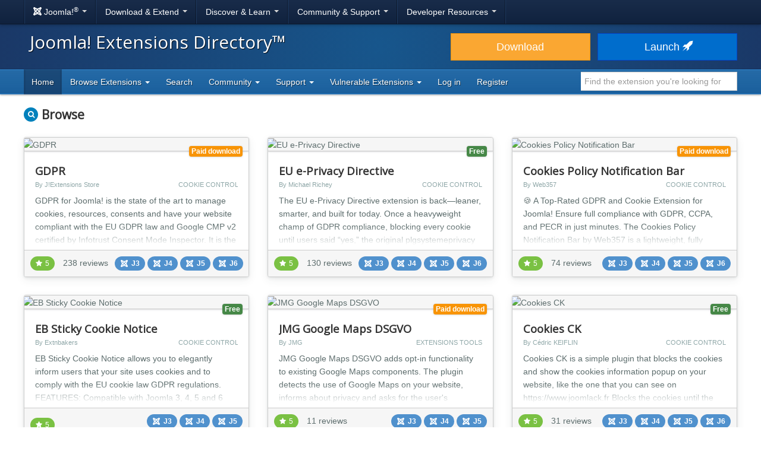

--- FILE ---
content_type: text/html; charset=utf-8
request_url: https://extensions.joomla.org/tags/gdpr/
body_size: 8816
content:
<!DOCTYPE html>
<html lang="en-gb" dir="ltr">
<head><script type="text/javascript">liveSite = "";</script>
	<meta charset="utf-8" />
	<base href="https://extensions.joomla.org/tags/gdpr/" />
	<meta name="viewport" content="width=device-width, initial-scale=1.0" />
	<meta name="apple-mobile-web-app-capable" content="yes" />
	<meta name="apple-mobile-web-app-status-bar-style" content="blue" />
	<meta name="description" content="Find extensions for your Joomla site in the Joomla Extensions Directory, the official directory for Joomla components, modules and plugins." />
	<meta name="generator" content="Joomla! - Open Source Content Management" />
	<title>Joomla! Extensions Directory</title>
	<link href="/templates/joomla/images/apple-touch-icon-180x180.png" rel="apple-touch-icon" sizes="180x180" />
	<link href="/templates/joomla/images/apple-touch-icon-152x152.png" rel="apple-touch-icon" sizes="152x152" />
	<link href="/templates/joomla/images/apple-touch-icon-144x144.png" rel="apple-touch-icon" sizes="144x144" />
	<link href="/templates/joomla/images/apple-touch-icon-120x120.png" rel="apple-touch-icon" sizes="120x120" />
	<link href="/templates/joomla/images/apple-touch-icon-114x114.png" rel="apple-touch-icon" sizes="114x114" />
	<link href="/templates/joomla/images/apple-touch-icon-76x76.png" rel="apple-touch-icon" sizes="76x76" />
	<link href="/templates/joomla/images/apple-touch-icon-72x72.png" rel="apple-touch-icon" sizes="72x72" />
	<link href="/templates/joomla/images/apple-touch-icon-57x57.png" rel="apple-touch-icon" sizes="57x57" />
	<link href="/templates/joomla/images/apple-touch-icon.png" rel="apple-touch-icon" />
	<link href="/templates/joomla/favicon.ico" rel="shortcut icon" type="image/vnd.microsoft.icon" />
	<link href="/media/com_jce/site/css/content.min.css?badb4208be409b1335b815dde676300e" rel="stylesheet" />
	<link href="//netdna.bootstrapcdn.com/font-awesome/4.7.0/css/font-awesome.min.css" rel="stylesheet" />
	<link href="https://cdn.joomla.org/template/css/template_3.0.0.min.css" rel="stylesheet" />
	<link href="/templates/joomla/css/custom.min.css?bc683da6cccf2b5a338950d483755cb8" rel="stylesheet" />
	<link href="https://fonts.googleapis.com/css?family=Open+Sans" rel="stylesheet" />
	<style>
		h1, h2, h3, h4, h5, h6 {
			font-family: 'Open Sans', sans-serif;
		}
	</style>
	<script type="application/json" class="joomla-script-options new">{"csrf.token":"b196222151dfef47fef9e59c36e1fef6","system.paths":{"root":"","base":""}}</script>
	<script src="/media/jui/js/jquery.min.js?bc683da6cccf2b5a338950d483755cb8"></script>
	<script src="/media/jui/js/jquery-noconflict.js?bc683da6cccf2b5a338950d483755cb8"></script>
	<script src="/media/jui/js/jquery-migrate.min.js?bc683da6cccf2b5a338950d483755cb8"></script>
	<script src="/media/jui/js/bootstrap.min.js?bc683da6cccf2b5a338950d483755cb8"></script>
	<script src="/media/lib_fabrik/js/front/com_jed/extension.js"></script>
	<script src="https://cdn.jsdelivr.net/algoliasearch/3/algoliasearch.min.js?bc683da6cccf2b5a338950d483755cb8" defer></script>
	<script src="https://cdn.jsdelivr.net/autocomplete.js/0/autocomplete.min.js?bc683da6cccf2b5a338950d483755cb8" defer></script>
	<script src="/media/com_jed/js/autocomplete.min.js?bc683da6cccf2b5a338950d483755cb8" defer></script>
	<script src="/media/system/js/core.js?bc683da6cccf2b5a338950d483755cb8"></script>
	<script src="/templates/joomla/js/template.js?bc683da6cccf2b5a338950d483755cb8"></script>
	<script src="/templates/joomla/js/blockadblock.js?bc683da6cccf2b5a338950d483755cb8"></script>
	<script src="/templates/joomla/js/js.cookie.js?bc683da6cccf2b5a338950d483755cb8"></script>
	<!--[if lt IE 9]><script src="/media/jui/js/html5.js?bc683da6cccf2b5a338950d483755cb8"></script><![endif]-->
	<script>
var jAutoComplete = window.jAutoComplete || []; jAutoComplete.push({"algoliaApplicationId":"BLPSS1JDLM","algoliaSearchOnlyApiKey":"45457336014964a3858de02be398ea70","algoliaIndexName":"jed_live","hits":7,"name":"core_title","category":"core_catid","tags":"tags","url":"url"});jQuery(function($){ initTooltips(); $("body").on("subform-row-add", initTooltips); function initTooltips (event, container) { container = container || document;$(container).find(".hasTooltip").tooltip({"html": true,"container": "body"});} });
	</script>

</head>
<body class="site com_jed view-extension layout-list task-display itemid-133">
	<!-- Google Tag Manager -->
	<noscript>
		<iframe src="https://www.googletagmanager.com/ns.html?id=GTM-MH6RGF" height="0" width="0" style="display:none;visibility:hidden"></iframe>
	</noscript>
	<script>(function(w, d, s, l, i) {
			w[l] = w[l] || [];
			w[l].push({'gtm.start': new Date().getTime(), event: 'gtm.js'});
			var f   = d.getElementsByTagName(s)[0], j = d.createElement(s), dl = l != 'dataLayer' ? '&l=' + l : '';
			j.async = true;
			j.src   = 'https://www.googletagmanager.com/gtm.js?id=' + i + dl;
			f.parentNode.insertBefore(j, f);
		})(window, document, 'script', 'dataLayer', 'GTM-MH6RGF');</script>
	<!-- End Google Tag Manager -->
<!-- Top Nav -->
<nav class="navigation" role="navigation">
	<div id="mega-menu" class="navbar navbar-inverse navbar-fixed-top">
		<div class="navbar-inner">
			<div class="container">
				<a class="btn btn-navbar" data-toggle="collapse" data-target=".nav-collapse">
					<span class="icon-bar"></span>
					<span class="icon-bar"></span>
					<span class="icon-bar"></span>
				</a>

				<div class="nav-collapse collapse">
	<ul id="nav-joomla" class="nav">
		<li class="dropdown">
			<a class="dropdown-toggle" data-toggle="dropdown" href="#">
				<span dir="ltr"><span aria-hidden="true" class="icon-joomla"></span> Joomla!<sup>&reg;</sup></span> <span class="caret"></span>
			</a>
			<ul class="dropdown-menu">
				<li class="nav-header"><span>About us</span></li>
				<li>
					<a href="https://www.joomla.org">
						<span aria-hidden="true" class="icon-joomla"></span> Joomla Home
					</a>
				</li>
				<li><a href="https://www.joomla.org/about-joomla.html">What is Joomla?</a></li>
				<li><a href="https://www.joomla.org/core-features.html">Benefits &amp; Features</a></li>
				<li><a href="https://www.joomla.org/about-joomla/the-project.html">Project &amp; Leadership</a></li>
				<li><a href="https://tm.joomla.org">Trademark &amp; Licensing</a></li>
				<li><a href="https://joomlafoundation.org">The Joomla Foundation</a></li>
				<li class="divider"></li>
				<li class="nav-header"><span>Support us</span></li>
				<li><a href="https://www.joomla.org/contribute-to-joomla.html">Contribute</a></li>
				<li><a href="https://www.joomla.org/sponsor.html">Sponsor</a></li>
				<li><a href="https://www.joomla.org/about-joomla/partners.html">Partner</a></li>
				<li><a href="https://shop.joomla.org">Shop</a></li>
			</ul>
		</li>
		<li class="dropdown">
			<a class="dropdown-toggle" data-toggle="dropdown" href="#">Download &amp; Extend <span class="caret"></span></a>
			<ul class="dropdown-menu">
				<li><a href="https://downloads.joomla.org">Downloads</a></li>
				<li><a href="https://extensions.joomla.org">Extensions</a></li>
				<li><a href="https://downloads.joomla.org/language-packs">Languages</a></li>
				<li><a href="https://launch.joomla.org">Get a free site</a></li>
				<li><a href="https://domains.joomla.org">Get a domain</a></li>
			</ul>
		</li>
		<li class="dropdown">
			<a class="dropdown-toggle" data-toggle="dropdown" href="#">Discover &amp; Learn <span class="caret"></span></a>
			<ul class="dropdown-menu">
				<li><a href="https://docs.joomla.org">Documentation</a></li>
				<li><a href="https://community.joomla.org/joomla-training.html">Training</a></li>
				<li><a href="https://certification.joomla.org">Certification</a></li>
				<li><a href="https://showcase.joomla.org">Site Showcase</a></li>
				<li><a href="https://www.joomla.org/announcements.html">Announcements</a></li>
				<li><a href="https://community.joomla.org/blogs.html">Blogs</a></li>
				<li><a href="https://magazine.joomla.org">Magazine</a></li>
			</ul>
		</li>
		<li class="dropdown">
			<a class="dropdown-toggle" data-toggle="dropdown" href="#">Community &amp; Support <span class="caret"></span></a>
			<ul class="dropdown-menu">
				<li><a href="https://community.joomla.org">Community Portal</a></li>
				<li><a href="https://community.joomla.org/events.html">Events</a></li>
				<li><a href="https://community.joomla.org/user-groups.html">User Groups</a></li>
				<li><a href="https://forum.joomla.org">Forum</a></li>
				<li><a href="https://community.joomla.org/service-providers-directory.html">Service Providers Directory</a></li>
				<li><a href="https://volunteers.joomla.org">Volunteers Portal</a></li>
				<li><a href="https://extensions.joomla.org/vulnerable-extensions/vulnerable/">Vulnerable Extensions List</a></li>
			</ul>
		</li>
		<li class="dropdown">
			<a class="dropdown-toggle" data-toggle="dropdown" href="#">Developer Resources <span class="caret"></span></a>
			<ul class="dropdown-menu">
				<li><a href="https://developer.joomla.org">Developer Network</a></li>
				<li><a href="https://developer.joomla.org/security.html">Security Centre</a></li>
				<li><a href="https://issues.joomla.org">Issue Tracker</a></li>
				<li><a href="https://github.com/joomla">GitHub</a></li>
				<li><a href="https://api.joomla.org">API Documentation</a></li>
				<li><a href="https://framework.joomla.org"><span dir="ltr">Joomla!</span> Framework</a></li>
			</ul>
		</li>
	</ul>
	<div id="nav-search" class="navbar-search pull-right">
		
	</div>
</div>
			</div>
		</div>
	</div>
</nav>
<!-- Header -->
<header class="header">
	<div class="container">
		<div class="row-fluid">
			<div class="span7">
				<h1 class="page-title">
					<a href="/">Joomla! Extensions Directory™</a>
				</h1>
			</div>
			<div class="span5">
				<div class="btn-toolbar row-fluid">
					<div class="span6">
						<a href="https://downloads.joomla.org/" class="btn btn-block btn-large btn-warning">Download</a>
					</div>
					<div class="span6">
						<a href="https://launch.joomla.org" class="btn btn-block btn-large btn-primary">Launch							<span aria-hidden="true" class="icon-rocket"></span></a>
					</div>
				</div>
			</div>
		</div>
	</div>
</header>
<nav class="subnav-wrapper">
	<div class="subnav">
		<div class="container">
			
<ul class="nav nav-pills">
<li class="item-133 current active divider-vertical"><a href="/" >Home</a></li><li class="item-137 dropdown parent divider-vertical">
<a href="#"  data-toggle="dropdown" role="button" class="dropdown-toggle">
Browse Extensions <b class="caret"></b></a><ul class="dropdown-menu"><li class="item-146 divider-vertical"><a href="/browse/top-rated" >Top Rated</a></li><li class="item-148 divider-vertical"><a href="/browse/most-reviewed" >Most Reviewed</a></li><li class="item-177 divider-vertical"><a href="/browse/new" >New</a></li><li class="item-393 divider-vertical"><a href="/browse/recently-updated" >Recently Updated</a></li><li class="item-926 divider-vertical"><a href="https://extensions.joomla.org/instant-search/?jed_live%5BrefinementList%5D%5Bversions%5D%5B0%5D=40" >Compatible with J4</a></li><li class="item-1403 divider-vertical"><a href="https://extensions.joomla.org/instant-search/?jed_live%5BrefinementList%5D%5Bversions%5D%5B0%5D=50" >Compatible with J5</a></li><li class="item-1402 divider-vertical"><a href="https://extensions.joomla.org/instant-search/?jed_live%5BrefinementList%5D%5Bversions%5D%5B0%5D=51" >Compatible with J5 (with b/c plugin)</a></li></ul></li><li class="item-935 divider-vertical"><a href="/instant-search" >Search</a></li><li class="item-984 dropdown parent divider-vertical">
<a href="#"  data-toggle="dropdown" role="button" class="dropdown-toggle">
Community <b class="caret"></b></a><ul class="dropdown-menu"><li class="item-141 divider-vertical"><a href="https://volunteers.joomla.org/teams/extensions-directory-team" target="_blank" >Meet the JED Team</a></li><li class="item-928 divider-vertical"><a href="https://volunteers.joomla.org/teams/extensions-directory-team#reports" target="_blank" >Blog</a></li><li class="item-230 divider-vertical"><a href="https://community.joomla.org/joomla-extensions-directory-newsletter.html" >JED Newsletter</a></li><li class="item-142 divider-vertical"><a href="/community/terms-of-service" >Terms of Service</a></li><li class="item-956 divider-vertical"><a href="https://volunteers.joomla.org/help-wanted" target="_blank" >Help Joomla!</a></li></ul></li><li class="item-139 dropdown parent divider-vertical">
<a href="#"  data-toggle="dropdown" role="button" class="dropdown-toggle">
Support <b class="caret"></b></a><ul class="dropdown-menu"><li class="item-1002 divider-vertical"><a href="/support/knowledgebase" >Knowledgebase</a></li><li class="item-955 divider-vertical"><a href="https://community.joomla.org/sponsorship-campaigns.html?utm_source=jed" target="_blank" >Sponsor Joomla!</a></li></ul></li><li class="item-1054 dropdown parent divider-vertical">
<a href="#"  data-toggle="dropdown" role="button" class="dropdown-toggle">
Vulnerable Extensions <b class="caret"></b></a><ul class="dropdown-menu"><li class="item-1063 divider-vertical"><a href="/vulnerable-extensions/about" >About</a></li><li class="item-1055 divider-vertical"><a href="/vulnerable-extensions/vulnerable" >Vulnerable Extensions</a></li><li class="item-1056 divider-vertical"><a href="/vulnerable-extensions/resolved" >Resolved Extensions</a></li><li class="item-1057 divider-vertical"><a href="/vulnerable-extensions/abandoned" >Abandoned Extensions</a></li><li class="item-1058 divider-vertical"><a href="/vulnerable-extensions/submit-a-report" >Submit a Report</a></li><li class="item-1059 divider-vertical"><a href="/vulnerable-extensions/submit-an-update" >Submit an Update</a></li><li class="item-1064 divider-vertical"><a href="/vulnerable-extensions/submit-abandonware" >Submit AbandonWare</a></li><li class="item-1061 divider-vertical"><a href="/vulnerable-extensions/json-feed" >JSON Feed</a></li></ul></li><li class="item-850 divider-vertical"><a href="/users-login-form" >Log in</a></li><li class="item-1038 divider-vertical"><a href="/users-registration-form" >Register</a></li></ul>


<div class="search-top-box" style="margin-top: 4px;">
	<input type="text" id="jed-autocomplete-search" class="search-top search-top-query " name="search-top"
		placeholder="Find the extension you're looking for" value=""
        style="border-left: 0;" />
</div>

		</div>
	</div>
</nav>

<!-- Begin of Custom JED Body -->
<div class="body">
	<!-- Legacy Positions -->
											<div id="no-search-affix">
							</div>
			<div class="container main">
		<div class="row-fluid">
            			<div id="content" class="span12">
				<!-- Begin Content -->
				<div id="system-message-container">
	</div>

				<div class="row-fluid">
	<div class="span9">
		<h1 class="category-name with-icon">
			<span class="badge badge-rounded badge-search"><span class="fa fa-search"></span></span>
			Browse
		</h1>
	</div>
	<div class="span3 submit-extension">
		</div>
</div>

<form method="post" action="/extension/social-web/social-media/featured-youtube-slider">

	<div class="extensions" role="list">
		<div class="row-fluid">
			<div class="span4 extension shadow-2" role="listitem" aria-labelledby="listing-title-13824" aria-describedby="intro-text-13824">
								<a href="/extension/site-management/cookie-control/gdpr/" class="extension-link"></a>

		<div class="extension-image shadow-1">
											<img src="/cache/fab_image/65fff5d725a68_resizeDown400px175px16.png" alt="GDPR" class="extension_image" />
						<div class="link-icon-outer">
				<div class="link-icon"></div>
			</div>
		</div>

		<div class="extension-content">
			<div class="extension-type">
									<span class="label label-warning shadow-1">
						Paid download					</span>
							</div>

			<div class="extension-content-fade">
				<h3 class="extension-title" id="listing-title-13824">
					GDPR				</h3>
				<div class="extension-details flex-row">
					<div class="extension-owner">
						By J!Extensions Store					</div>
					<div class="extension-category">
						Cookie Control					</div>
				</div>
				<div class="extension-description">
					GDPR for Joomla! is the state of the art to manage cookies, resources, consents and have your website compliant with the EU GDPR law and Google CMP v2 certified by Infotrust Consent Mode Inspector. It is the only trusted software in the world that can actually block cookies and resources and that is able to track any consent requested on the website.
And if you are afraid of finding and classifyin...				</div>
			</div>
		</div>

		<div class="extension-footer flex-row">
			<div class="info-rating">
									<div class="score-list-stars">
						<div class="stars-short stars-high"><span class="fa fa-star"></span>5</div>					</div>
				
									<div class="num-reviews">
													238 reviews											</div>
							</div>

			<div class="trophies versions">
												<span title="Compatible with Joomla! 3" class="badge badge-30"><span class="icon icon-joomla"></span>J3</span>
														<span title="Compatible with Joomla! 4 Alpha" class="badge badge-40"><span class="icon icon-joomla"></span>J4</span>
														<span title="Compatible with Joomla! 5" class="badge badge-50"><span class="icon icon-joomla"></span>J5</span>
														<span title="COM_JED_VERSION_60" class="badge badge-60"><span class="icon icon-joomla"></span>J6</span>
						</div>
		</div>
			</div>
			<div class="span4 extension shadow-2" role="listitem" aria-labelledby="listing-title-4850" aria-describedby="intro-text-4850">
								<a href="/extension/site-management/cookie-control/eu-e-privacy-directive/" class="extension-link"></a>

		<div class="extension-image shadow-1">
											<img src="/cache/fab_image/68ff059b1c001_resizeDown400px175px16.png" alt="EU e-Privacy Directive" class="extension_image" />
						<div class="link-icon-outer">
				<div class="link-icon"></div>
			</div>
		</div>

		<div class="extension-content">
			<div class="extension-type">
									<span class="label label-success shadow-1">
						Free					</span>
							</div>

			<div class="extension-content-fade">
				<h3 class="extension-title" id="listing-title-4850">
					EU e-Privacy Directive				</h3>
				<div class="extension-details flex-row">
					<div class="extension-owner">
						By Michael Richey					</div>
					<div class="extension-category">
						Cookie Control					</div>
				</div>
				<div class="extension-description">
					The EU e-Privacy Directive extension is back—leaner, smarter, and built for today. Once a heavyweight champ of GDPR compliance, blocking every cookie until users said “yes,” the original plgsystemeprivacy powered over 16,000 sites with a strict, no-nonsense approach. But the EU’s rules have softened, and so have we. The new plgsystemeprivacy for Joomla 5 flips the script: implied consent,...				</div>
			</div>
		</div>

		<div class="extension-footer flex-row">
			<div class="info-rating">
									<div class="score-list-stars">
						<div class="stars-short stars-high"><span class="fa fa-star"></span>5</div>					</div>
				
									<div class="num-reviews">
													130 reviews											</div>
							</div>

			<div class="trophies versions">
												<span title="Compatible with Joomla! 3" class="badge badge-30"><span class="icon icon-joomla"></span>J3</span>
														<span title="Compatible with Joomla! 4 Alpha" class="badge badge-40"><span class="icon icon-joomla"></span>J4</span>
														<span title="Compatible with Joomla! 5" class="badge badge-50"><span class="icon icon-joomla"></span>J5</span>
														<span title="COM_JED_VERSION_60" class="badge badge-60"><span class="icon icon-joomla"></span>J6</span>
						</div>
		</div>
			</div>
			<div class="span4 extension shadow-2" role="listitem" aria-labelledby="listing-title-8635" aria-describedby="intro-text-8635">
								<a href="/extension/site-management/cookie-control/cookies-policy-notification-bar/" class="extension-link"></a>

		<div class="extension-image shadow-1">
											<img src="/cache/fab_image/68a7359f85340_resizeDown400px175px16.png" alt="Cookies Policy Notification Bar" class="extension_image" />
						<div class="link-icon-outer">
				<div class="link-icon"></div>
			</div>
		</div>

		<div class="extension-content">
			<div class="extension-type">
									<span class="label label-warning shadow-1">
						Paid download					</span>
							</div>

			<div class="extension-content-fade">
				<h3 class="extension-title" id="listing-title-8635">
					Cookies Policy Notification Bar				</h3>
				<div class="extension-details flex-row">
					<div class="extension-owner">
						By Web357					</div>
					<div class="extension-category">
						Cookie Control					</div>
				</div>
				<div class="extension-description">
					🍪 A Top-Rated GDPR and Cookie Extension for Joomla!
Ensure full compliance with GDPR, CCPA, and PECR in just minutes. The Cookies Policy Notification Bar by Web357 is a lightweight, fully customizable solution that helps you build user trust, manage cookie preferences, and stay legally compliant, without compromising website performance. It’s fully aligned with the latest data privacy regulat...				</div>
			</div>
		</div>

		<div class="extension-footer flex-row">
			<div class="info-rating">
									<div class="score-list-stars">
						<div class="stars-short stars-high"><span class="fa fa-star"></span>5</div>					</div>
				
									<div class="num-reviews">
													74 reviews											</div>
							</div>

			<div class="trophies versions">
												<span title="Compatible with Joomla! 3" class="badge badge-30"><span class="icon icon-joomla"></span>J3</span>
														<span title="Compatible with Joomla! 4 Alpha" class="badge badge-40"><span class="icon icon-joomla"></span>J4</span>
														<span title="Compatible with Joomla! 5" class="badge badge-50"><span class="icon icon-joomla"></span>J5</span>
														<span title="COM_JED_VERSION_60" class="badge badge-60"><span class="icon icon-joomla"></span>J6</span>
						</div>
		</div>
			</div>
		</div><!-- grid close row -->
<div class="row-fluid">
			<div class="span4 extension shadow-2" role="listitem" aria-labelledby="listing-title-14725" aria-describedby="intro-text-14725">
								<a href="/extension/site-management/cookie-control/eb-sticky-cookie-notice/" class="extension-link"></a>

		<div class="extension-image shadow-1">
											<img src="/cache/fab_image/5e62453c63826_resizeDown400px175px16.jpg" alt="EB Sticky Cookie Notice" class="extension_image" />
						<div class="link-icon-outer">
				<div class="link-icon"></div>
			</div>
		</div>

		<div class="extension-content">
			<div class="extension-type">
									<span class="label label-success shadow-1">
						Free					</span>
							</div>

			<div class="extension-content-fade">
				<h3 class="extension-title" id="listing-title-14725">
					EB Sticky Cookie Notice				</h3>
				<div class="extension-details flex-row">
					<div class="extension-owner">
						By Extnbakers					</div>
					<div class="extension-category">
						Cookie Control					</div>
				</div>
				<div class="extension-description">
					EB Sticky Cookie Notice allows you to elegantly inform users that your site uses cookies and to comply with the EU cookie law GDPR regulations.

FEATURES:


Compatible with Joomla 3, 4, 5 and 6
Compatible with all desktop and mobile browsers
Fully Responsive
Easy 1-minute installation. Installation is very easy, no coding experience is required to have module up-and-running.
**Configurable locatio...				</div>
			</div>
		</div>

		<div class="extension-footer flex-row">
			<div class="info-rating">
									<div class="score-list-stars">
						<div class="stars-short stars-high"><span class="fa fa-star"></span>5</div>					</div>
				
									<div class="num-reviews">
													16 reviews											</div>
							</div>

			<div class="trophies versions">
												<span title="Compatible with Joomla! 3" class="badge badge-30"><span class="icon icon-joomla"></span>J3</span>
														<span title="Compatible with Joomla! 4 Alpha" class="badge badge-40"><span class="icon icon-joomla"></span>J4</span>
														<span title="Compatible with Joomla! 5" class="badge badge-50"><span class="icon icon-joomla"></span>J5</span>
														<span title="COM_JED_VERSION_61" class="badge badge-61"><span class="icon icon-joomla"></span>J6 (b/c plugin)</span>
						</div>
		</div>
			</div>
			<div class="span4 extension shadow-2" role="listitem" aria-labelledby="listing-title-14059" aria-describedby="intro-text-14059">
								<a href="/extension/jmg-google-maps-dsgvo/" class="extension-link"></a>

		<div class="extension-image shadow-1">
											<img src="/cache/fab_image/5d7df6175832e_resizeDown400px175px16.png" alt="JMG Google Maps DSGVO" class="extension_image" />
						<div class="link-icon-outer">
				<div class="link-icon"></div>
			</div>
		</div>

		<div class="extension-content">
			<div class="extension-type">
									<span class="label label-warning shadow-1">
						Paid download					</span>
							</div>

			<div class="extension-content-fade">
				<h3 class="extension-title" id="listing-title-14059">
					JMG Google Maps DSGVO				</h3>
				<div class="extension-details flex-row">
					<div class="extension-owner">
						By JMG					</div>
					<div class="extension-category">
						Extensions Tools					</div>
				</div>
				<div class="extension-description">
					JMG Google Maps DSGVO adds opt-in functionality to existing Google Maps components. The plugin detects the use of Google Maps on your website, informs about privacy and asks for the user's consent. 

Important notes for installation and use.
You must be careful to place the plugin in the correct order. In any case put the JMG plugin after the other Google Maps plugin.

Now compatible with:

Phoca...				</div>
			</div>
		</div>

		<div class="extension-footer flex-row">
			<div class="info-rating">
									<div class="score-list-stars">
						<div class="stars-short stars-high"><span class="fa fa-star"></span>5</div>					</div>
				
									<div class="num-reviews">
													11 reviews											</div>
							</div>

			<div class="trophies versions">
												<span title="Compatible with Joomla! 3" class="badge badge-30"><span class="icon icon-joomla"></span>J3</span>
														<span title="Compatible with Joomla! 4 Alpha" class="badge badge-40"><span class="icon icon-joomla"></span>J4</span>
														<span title="Compatible with Joomla! 5" class="badge badge-50"><span class="icon icon-joomla"></span>J5</span>
						</div>
		</div>
			</div>
			<div class="span4 extension shadow-2" role="listitem" aria-labelledby="listing-title-9527" aria-describedby="intro-text-9527">
								<a href="/extension/site-management/cookie-control/cookies-ck/" class="extension-link"></a>

		<div class="extension-image shadow-1">
											<img src="/cache/fab_image/5e6bc8a91b159_resizeDown400px175px16.png" alt="Cookies CK" class="extension_image" />
						<div class="link-icon-outer">
				<div class="link-icon"></div>
			</div>
		</div>

		<div class="extension-content">
			<div class="extension-type">
									<span class="label label-success shadow-1">
						Free					</span>
							</div>

			<div class="extension-content-fade">
				<h3 class="extension-title" id="listing-title-9527">
					Cookies CK				</h3>
				<div class="extension-details flex-row">
					<div class="extension-owner">
						By Cédric KEIFLIN					</div>
					<div class="extension-category">
						Cookie Control					</div>
				</div>
				<div class="extension-description">
					Cookies CK is a simple plugin that blocks the cookies and show the cookies information popup on your website, like the one that you can see on https://www.joomlack.fr


Blocks the cookies until the user click on the button to accept it
Shows a small cookie icon to update the user choise
Set an article ID for the read more link
Compatible multilanguage for article association
Write your own text by...				</div>
			</div>
		</div>

		<div class="extension-footer flex-row">
			<div class="info-rating">
									<div class="score-list-stars">
						<div class="stars-short stars-high"><span class="fa fa-star"></span>5</div>					</div>
				
									<div class="num-reviews">
													31 reviews											</div>
							</div>

			<div class="trophies versions">
												<span title="Compatible with Joomla! 3" class="badge badge-30"><span class="icon icon-joomla"></span>J3</span>
														<span title="Compatible with Joomla! 4 Alpha" class="badge badge-40"><span class="icon icon-joomla"></span>J4</span>
														<span title="Compatible with Joomla! 5" class="badge badge-50"><span class="icon icon-joomla"></span>J5</span>
														<span title="COM_JED_VERSION_60" class="badge badge-60"><span class="icon icon-joomla"></span>J6</span>
						</div>
		</div>
			</div>
		</div><!-- grid close row -->
<div class="row-fluid">
			<div class="span4 extension shadow-2" role="listitem" aria-labelledby="listing-title-15765" aria-describedby="intro-text-15765">
								<a href="/extension/site-management/cookie-control/n3t-cookie-consent/" class="extension-link"></a>

		<div class="extension-image shadow-1">
											<img src="/cache/fab_image/62980a6721391_resizeDown400px175px16.png" alt="n3t Cookie Consent" class="extension_image" />
						<div class="link-icon-outer">
				<div class="link-icon"></div>
			</div>
		</div>

		<div class="extension-content">
			<div class="extension-type">
									<span class="label label-success shadow-1">
						Free					</span>
							</div>

			<div class="extension-content-fade">
				<h3 class="extension-title" id="listing-title-15765">
					n3t Cookie Consent				</h3>
				<div class="extension-details flex-row">
					<div class="extension-owner">
						By Pavel Poles					</div>
					<div class="extension-category">
						Cookie Control					</div>
				</div>
				<div class="extension-description">
					A lightweight & gdpr compliant cookie consent solution for Joomla

n3t Cookie Consent manager for Joomla! CMS based on Orestbida Cookie Consent javascript solution.

This is out of box solution for Joomla! CMS, providing:

Highly customizable Cookie Consent dialog
Automatic detection of new Cookies
Automatic cookies description based on Open Cookie Database
multi lingual support
multi site / domai...				</div>
			</div>
		</div>

		<div class="extension-footer flex-row">
			<div class="info-rating">
									<div class="score-list-stars">
						<div class="stars-short stars-high"><span class="fa fa-star"></span>5</div>					</div>
				
									<div class="num-reviews">
													13 reviews											</div>
							</div>

			<div class="trophies versions">
												<span title="Compatible with Joomla! 3" class="badge badge-30"><span class="icon icon-joomla"></span>J3</span>
														<span title="Compatible with Joomla! 4 Alpha" class="badge badge-40"><span class="icon icon-joomla"></span>J4</span>
														<span title="Compatible with Joomla! 5" class="badge badge-50"><span class="icon icon-joomla"></span>J5</span>
														<span title="COM_JED_VERSION_60" class="badge badge-60"><span class="icon icon-joomla"></span>J6</span>
						</div>
		</div>
			</div>
			<div class="span4 extension shadow-2" role="listitem" aria-labelledby="listing-title-10345" aria-describedby="intro-text-10345">
								<a href="/extension/multimedia/multimedia-display/aimy-video-embedder-pro/" class="extension-link"></a>

		<div class="extension-image shadow-1">
											<img src="/cache/fab_image/557ed5a418367_resizeDown400px175px16.jpg" alt="Aimy Video Embedder PRO" class="extension_image" />
						<div class="link-icon-outer">
				<div class="link-icon"></div>
			</div>
		</div>

		<div class="extension-content">
			<div class="extension-type">
									<span class="label label-warning shadow-1">
						Paid download					</span>
							</div>

			<div class="extension-content-fade">
				<h3 class="extension-title" id="listing-title-10345">
					Aimy Video Embedder PRO				</h3>
				<div class="extension-details flex-row">
					<div class="extension-owner">
						By Aimy Extensions					</div>
					<div class="extension-category">
						Multimedia Display					</div>
				</div>
				<div class="extension-description">
					Aimy Video Embedder allows you to embed videos from YouTube and Vimeo in your articles and at module positions.

It is easy to set up, customize and use. Various options can be set for the embedded videos, depending on the video service used (i.e. width and height). 

The PRO version additionally supports:


responsive video embedding
embedding playlists (YouTube)
setting options per video
individ...				</div>
			</div>
		</div>

		<div class="extension-footer flex-row">
			<div class="info-rating">
									<div class="score-list-stars">
						<div class="stars-short stars-high"><span class="fa fa-star"></span>4.5</div>					</div>
				
									<div class="num-reviews">
													4 reviews											</div>
							</div>

			<div class="trophies versions">
												<span title="Compatible with Joomla! 3" class="badge badge-30"><span class="icon icon-joomla"></span>J3</span>
														<span title="Compatible with Joomla! 4 Alpha" class="badge badge-40"><span class="icon icon-joomla"></span>J4</span>
														<span title="Compatible with Joomla! 5" class="badge badge-50"><span class="icon icon-joomla"></span>J5</span>
														<span title="COM_JED_VERSION_60" class="badge badge-60"><span class="icon icon-joomla"></span>J6</span>
						</div>
		</div>
			</div>
			<div class="span4 extension shadow-2" role="listitem" aria-labelledby="listing-title-16123" aria-describedby="intro-text-16123">
								<a href="/extension/extension-specific/corporate-tools-for-yootheme-pro/" class="extension-link"></a>

		<div class="extension-image shadow-1">
											<img src="/cache/fab_image/6798c88fbf7a9_resizeDown400px175px16.png" alt="Corporate Tools for YOOtheme Pro" class="extension_image" />
						<div class="link-icon-outer">
				<div class="link-icon"></div>
			</div>
		</div>

		<div class="extension-content">
			<div class="extension-type">
									<span class="label label-warning shadow-1">
						Paid download					</span>
							</div>

			<div class="extension-content-fade">
				<h3 class="extension-title" id="listing-title-16123">
					Corporate Tools for YOOtheme Pro				</h3>
				<div class="extension-details flex-row">
					<div class="extension-owner">
						By Markus Mauthe					</div>
					<div class="extension-category">
						Extension Specific					</div>
				</div>
				<div class="extension-description">
					Make YOOtheme Pro websites GDPR compliant. Protect your visitors' privacy when using Page Builder elements with Google Maps, OpenStreetMap, Vimeo and YouTube. Additionally, use a Consent Management Platform such as Usercentrics to obtain and document your visitors' consent in a professional way.

Corporate Tools extends the YOOtheme Pro framework with tools that are crucial for corporate and moder...				</div>
			</div>
		</div>

		<div class="extension-footer flex-row">
			<div class="info-rating">
									<div class="score-list-stars">
						<div class="stars-short stars-high"><span class="fa fa-star"></span>4.5</div>					</div>
				
									<div class="num-reviews">
													3 reviews											</div>
							</div>

			<div class="trophies versions">
												<span title="Compatible with Joomla! 4 Alpha" class="badge badge-40"><span class="icon icon-joomla"></span>J4</span>
														<span title="Compatible with Joomla! 5" class="badge badge-50"><span class="icon icon-joomla"></span>J5</span>
						</div>
		</div>
			</div>
		</div><!-- grid close row -->
<div class="row-fluid">
			<div class="span4 extension shadow-2" role="listitem" aria-labelledby="listing-title-14696" aria-describedby="intro-text-14696">
								<a href="/extension/multimedia/multimedia-display/jmg-vimeo-dsgvo/" class="extension-link"></a>

		<div class="extension-image shadow-1">
											<img src="/cache/fab_image/5dcc0ef8bcbac_resizeDown400px175px16.png" alt="JMG Vimeo DSGVO" class="extension_image" />
						<div class="link-icon-outer">
				<div class="link-icon"></div>
			</div>
		</div>

		<div class="extension-content">
			<div class="extension-type">
									<span class="label label-warning shadow-1">
						Paid download					</span>
							</div>

			<div class="extension-content-fade">
				<h3 class="extension-title" id="listing-title-14696">
					JMG Vimeo DSGVO				</h3>
				<div class="extension-details flex-row">
					<div class="extension-owner">
						By JMG					</div>
					<div class="extension-category">
						Multimedia Display					</div>
				</div>
				<div class="extension-description">
					According to the EU General Data Protection Regulation (GDPR in german DSGVO), loading of a Vimeo video requires the consent of the user. After installing, the plugin adds opt-in functionality to Vimeo iframes and the video will only be sent to the browser if the visitor accepts it. Your videos will be GDPR compliant.

JMG Vimeo DSGVO brings help to embed Vimeo videos without breaking GDPR rules....				</div>
			</div>
		</div>

		<div class="extension-footer flex-row">
			<div class="info-rating">
									<div class="score-list-stars">
						<div class="stars-short stars-high"><span class="fa fa-star"></span>4.5</div>					</div>
				
									<div class="num-reviews">
													1 review											</div>
							</div>

			<div class="trophies versions">
												<span title="Compatible with Joomla! 3" class="badge badge-30"><span class="icon icon-joomla"></span>J3</span>
														<span title="Compatible with Joomla! 4 Alpha" class="badge badge-40"><span class="icon icon-joomla"></span>J4</span>
						</div>
		</div>
			</div>
			<div class="span4 extension shadow-2" role="listitem" aria-labelledby="listing-title-14902" aria-describedby="intro-text-14902">
								<a href="/extension/authoring-a-content/custom-fields/privacycheckbox/" class="extension-link"></a>

		<div class="extension-image shadow-1">
											<img src="/cache/fab_image/5e794fbac3a4c_resizeDown400px175px16.png" alt="PrivacyCheckbox" class="extension_image" />
						<div class="link-icon-outer">
				<div class="link-icon"></div>
			</div>
		</div>

		<div class="extension-content">
			<div class="extension-type">
									<span class="label label-success shadow-1">
						Free					</span>
							</div>

			<div class="extension-content-fade">
				<h3 class="extension-title" id="listing-title-14902">
					PrivacyCheckbox				</h3>
				<div class="extension-details flex-row">
					<div class="extension-owner">
						By Tobias Zulauf					</div>
					<div class="extension-category">
						Custom Fields					</div>
				</div>
				<div class="extension-description">
					PrivacyCheckbox Plugin

This Joomla plugin lets you create new fields of type 'privacycheckbox' in any extensions where custom fields are supported.

Feature

This plugin allows you to creates a single checkbox field in any form that supports custom fields e.g. in the contact form where you can make sure the privacy message is checked. But this also allow any other single checkbox usecase. Over th...				</div>
			</div>
		</div>

		<div class="extension-footer flex-row">
			<div class="info-rating">
									<div class="score-list-stars">
						<div class="stars-short stars-high"><span class="fa fa-star"></span>4.5</div>					</div>
				
									<div class="num-reviews">
													1 review											</div>
							</div>

			<div class="trophies versions">
												<span title="Compatible with Joomla! 3" class="badge badge-30"><span class="icon icon-joomla"></span>J3</span>
														<span title="Compatible with Joomla! 4 Alpha" class="badge badge-40"><span class="icon icon-joomla"></span>J4</span>
														<span title="Compatible with Joomla! 5" class="badge badge-50"><span class="icon icon-joomla"></span>J5</span>
														<span title="COM_JED_VERSION_60" class="badge badge-60"><span class="icon icon-joomla"></span>J6</span>
						</div>
		</div>
			</div>
			<div class="span4 extension shadow-2" role="listitem" aria-labelledby="listing-title-15672" aria-describedby="intro-text-15672">
								<a href="/extension/site-management/gdprcccp/" class="extension-link"></a>

		<div class="extension-image shadow-1">
											<img src="/cache/fab_image/6205c0783e5bc_resizeDown400px175px16.png" alt="GDPRCCCP" class="extension_image" />
						<div class="link-icon-outer">
				<div class="link-icon"></div>
			</div>
		</div>

		<div class="extension-content">
			<div class="extension-type">
									<span class="label label-success shadow-1">
						Free					</span>
							</div>

			<div class="extension-content-fade">
				<h3 class="extension-title" id="listing-title-15672">
					GDPRCCCP				</h3>
				<div class="extension-details flex-row">
					<div class="extension-owner">
						By Yoshiki Kozaki					</div>
					<div class="extension-category">
						Site Management					</div>
				</div>
				<div class="extension-description">
					GDPRCCCP For Joomla!4

GDPR Compliant Cookie Consent Plugin For Joomla!4



**This plugin for Joomla!4 was created to make jQuery ihavecookies.js easier to use.  **
For more information about jQuery ihavecookies.js, please see the following link.
https://www.jqueryscript.net/other/GDPR-Cookie-Consent-Popup-Plugin.html
https://github.com/ketanmistry/ihavecookies

Of course, this plugin includes thi...				</div>
			</div>
		</div>

		<div class="extension-footer flex-row">
			<div class="info-rating">
									<div class="score-list-stars">
						<div class="stars-short stars-high"><span class="fa fa-star"></span>4.5</div>					</div>
				
									<div class="num-reviews">
													1 review											</div>
							</div>

			<div class="trophies versions">
												<span title="Compatible with Joomla! 4 Alpha" class="badge badge-40"><span class="icon icon-joomla"></span>J4</span>
						</div>
		</div>
			</div>
		</div><!-- grid close row -->
<div class="row-fluid">
			<div class="span4 extension shadow-2" role="listitem" aria-labelledby="listing-title-15292" aria-describedby="intro-text-15292">
								<a href="/extension/access-a-security/cookie-consent-for-gdpr-ccpa-securiti/" class="extension-link"></a>

		<div class="extension-image shadow-1">
											<img src="/cache/fab_image/642522ffba9cd_resizeDown400px175px16.jpg" alt="Cookie Consent for GDPR/CCPA | Securiti" class="extension_image" />
						<div class="link-icon-outer">
				<div class="link-icon"></div>
			</div>
		</div>

		<div class="extension-content">
			<div class="extension-type">
									<span class="label label-success shadow-1">
						Free					</span>
							</div>

			<div class="extension-content-fade">
				<h3 class="extension-title" id="listing-title-15292">
					Cookie Consent for GDPR/CCPA | Securiti				</h3>
				<div class="extension-details flex-row">
					<div class="extension-owner">
						By PrivacyCenter.cloud					</div>
					<div class="extension-category">
						Access & Security					</div>
				</div>
				<div class="extension-description">
					Cookie Consent for GDPR/CPRA/CCPA | PrivacyCenter.cloud

PrivacyCenter.cloud Cookie Consent solution helps organizations automate global privacy compliance and allows you to automatically generate cookie compliant banners, privacy policies and notices for your website rapidly. The tool is designed for smooth, rapid deployment. Thousands of organizations are using PrivacyCenter.cloud’s Cookie Con...				</div>
			</div>
		</div>

		<div class="extension-footer flex-row">
			<div class="info-rating">
									<div class="score-list-stars">
						<div class="stars-short stars-high"><span class="fa fa-star"></span>4.5</div>					</div>
				
									<div class="num-reviews">
													1 review											</div>
							</div>

			<div class="trophies versions">
												<span title="Compatible with Joomla! 3" class="badge badge-30"><span class="icon icon-joomla"></span>J3</span>
														<span title="Compatible with Joomla! 4 Alpha" class="badge badge-40"><span class="icon icon-joomla"></span>J4</span>
						</div>
		</div>
			</div>
			<div class="span4 extension shadow-2" role="listitem" aria-labelledby="listing-title-13973" aria-describedby="intro-text-13973">
								<a href="/extension/site-management/cookie-control/civic-cookie-control/" class="extension-link"></a>

		<div class="extension-image shadow-1">
											<img src="/cache/fab_image/6033c2fea5e51_resizeDown400px175px16.png" alt="Civic Cookie Control" class="extension_image" />
						<div class="link-icon-outer">
				<div class="link-icon"></div>
			</div>
		</div>

		<div class="extension-content">
			<div class="extension-type">
									<span class="label label-success shadow-1">
						Free					</span>
							</div>

			<div class="extension-content-fade">
				<h3 class="extension-title" id="listing-title-13973">
					Civic Cookie Control				</h3>
				<div class="extension-details flex-row">
					<div class="extension-owner">
						By Civic					</div>
					<div class="extension-category">
						Cookie Control					</div>
				</div>
				<div class="extension-description">
					With an elegant user-interface that does not hurt the look and feel of your site, Cookie Control is a mechanism for controlling user consent and the use of cookies. Trusted by thousands of organisations, and seen by millions of users each day; the solution presents users with clear information on how their behaviour is to be tracked, and offers simple, intuitive controls for explicitly granting, a...				</div>
			</div>
		</div>

		<div class="extension-footer flex-row">
			<div class="info-rating">
									<div class="score-list-stars">
						<div class="stars-short stars-high"><span class="fa fa-star"></span>4.5</div>					</div>
				
									<div class="num-reviews">
													1 review											</div>
							</div>

			<div class="trophies versions">
												<span title="Compatible with Joomla! 3" class="badge badge-30"><span class="icon icon-joomla"></span>J3</span>
						</div>
		</div>
			</div>
			<div class="span4 extension shadow-2" role="listitem" aria-labelledby="listing-title-14010" aria-describedby="intro-text-14010">
								<a href="/extension/site-management/cookie-control/cookiebot-gdpr-compliant-cookie-consent-and-notice/" class="extension-link"></a>

		<div class="extension-image shadow-1">
											<img src="/cache/fab_image/5b2e2893019d4_resizeDown400px175px16.png" alt="Cookiebot for Joomla" class="extension_image" />
						<div class="link-icon-outer">
				<div class="link-icon"></div>
			</div>
		</div>

		<div class="extension-content">
			<div class="extension-type">
									<span class="label label-success shadow-1">
						Free					</span>
							</div>

			<div class="extension-content-fade">
				<h3 class="extension-title" id="listing-title-14010">
					Cookiebot for Joomla				</h3>
				<div class="extension-details flex-row">
					<div class="extension-owner">
						By SCHRIJVERS123.NL					</div>
					<div class="extension-category">
						Cookie Control					</div>
				</div>
				<div class="extension-description">
					CookieBot is a GDPR Compliant Cookie Consent and Notice plugin for your Joomla! website.

What Cookiebot Offers

Cookiebot is a cloud-driven solution that offers:
- A highly customizable consent banner to handle user consents and give the users the required possibility to opt-in and -out of cookie categories.
- A cookie policy and declaration, with purpose descriptions and automatic categorization...				</div>
			</div>
		</div>

		<div class="extension-footer flex-row">
			<div class="info-rating">
									<div class="score-list-stars">
						<div class="stars-short stars-medium"><span class="fa fa-star"></span>4</div>					</div>
				
									<div class="num-reviews">
													1 review											</div>
							</div>

			<div class="trophies versions">
												<span title="Compatible with Joomla! 3" class="badge badge-30"><span class="icon icon-joomla"></span>J3</span>
						</div>
		</div>
			</div>
		</div><!-- grid close row -->
<div class="row-fluid">
			<div class="span4 extension shadow-2" role="listitem" aria-labelledby="listing-title-14723" aria-describedby="intro-text-14723">
								<a href="/extension/site-management/cookie-control/simple-cookie-consent/" class="extension-link"></a>

		<div class="extension-image shadow-1">
											<img src="/cache/fab_image/5de8fb633e1b9_resizeDown400px175px16.png" alt="Simple Cookie Consent" class="extension_image" />
						<div class="link-icon-outer">
				<div class="link-icon"></div>
			</div>
		</div>

		<div class="extension-content">
			<div class="extension-type">
									<span class="label label-success shadow-1">
						Free					</span>
							</div>

			<div class="extension-content-fade">
				<h3 class="extension-title" id="listing-title-14723">
					Simple Cookie Consent				</h3>
				<div class="extension-details flex-row">
					<div class="extension-owner">
						By SimpleTools.nl					</div>
					<div class="extension-category">
						Cookie Control					</div>
				</div>
				<div class="extension-description">
					Simple Cookie Consent is a lightweight Joomla! plugin for alerting users about the use of cookies on your website. 

A free solution to the EU, GDPR, and California Cookie Laws. 

It is designed to help you quickly comply with the EU Cookie Law, CCPA, GDPR and other privacy laws. 

We made it fast, free, and relatively painless...				</div>
			</div>
		</div>

		<div class="extension-footer flex-row">
			<div class="info-rating">
									<div class="score-list-stars">
						<div class="stars-short stars-medium"><span class="fa fa-star"></span>4</div>					</div>
				
									<div class="num-reviews">
													1 review											</div>
							</div>

			<div class="trophies versions">
												<span title="Compatible with Joomla! 3" class="badge badge-30"><span class="icon icon-joomla"></span>J3</span>
						</div>
		</div>
			</div>
			<div class="span4 extension shadow-2" role="listitem" aria-labelledby="listing-title-16550" aria-describedby="intro-text-16550">
								<a href="/extension/site-management/cookie-control/concord-cookie-banner-privacy-platform-for-cookie-consent-gdpr-ccpa-compliance/" class="extension-link"></a>

		<div class="extension-image shadow-1">
											<img src="/cache/fab_image/677c94df3ffcd_resizeDown400px175px16.png" alt="Concord – Cookie Banner & Privacy Platform for Cookie Consent & GDPR/CCPA Compliance" class="extension_image" />
						<div class="link-icon-outer">
				<div class="link-icon"></div>
			</div>
		</div>

		<div class="extension-content">
			<div class="extension-type">
									<span class="label label-success shadow-1">
						Free					</span>
							</div>

			<div class="extension-content-fade">
				<h3 class="extension-title" id="listing-title-16550">
					Concord – Cookie Banner & Privacy Platform for Cookie Consent & GDPR/CCPA Compliance				</h3>
				<div class="extension-details flex-row">
					<div class="extension-owner">
						By concord					</div>
					<div class="extension-category">
						Cookie Control					</div>
				</div>
				<div class="extension-description">
					Long Description:

Concord’s next-generation privacy platform unifies consent management, privacy requests, and data mapping to help companies build trust, accelerate growth, and ensure real compliance with evolving data privacy and AI regulations including GDPR, CCPA/CPRA, LGPD, the EU AI Act, and many more.

Industry Leading Features


Full Next-Generation Privacy Platform: Real compliance wit...				</div>
			</div>
		</div>

		<div class="extension-footer flex-row">
			<div class="info-rating">
									<div class="score-list-stars">
						<div class="stars-short stars-medium"><span class="fa fa-star"></span>4</div>					</div>
				
									<div class="num-reviews">
													1 review											</div>
							</div>

			<div class="trophies versions">
												<span title="Compatible with Joomla! 5" class="badge badge-50"><span class="icon icon-joomla"></span>J5</span>
														<span title="Compatible with Joomla! 5 (with B/C plugin)" class="badge badge-51"><span class="icon icon-joomla"></span>J5 (b/c plugin)</span>
														<span title="COM_JED_VERSION_60" class="badge badge-60"><span class="icon icon-joomla"></span>J6</span>
						</div>
		</div>
			</div>
			<div class="span4 extension shadow-2" role="listitem" aria-labelledby="listing-title-14676" aria-describedby="intro-text-14676">
								<a href="/extension/jmg-google-analytics-dsgvo/" class="extension-link"></a>

		<div class="extension-image shadow-1">
											<img src="/cache/fab_image/5db779d95e471_resizeDown400px175px16.png" alt="JMG Google Analytics DSGVO" class="extension_image" />
						<div class="link-icon-outer">
				<div class="link-icon"></div>
			</div>
		</div>

		<div class="extension-content">
			<div class="extension-type">
									<span class="label label-warning shadow-1">
						Paid download					</span>
							</div>

			<div class="extension-content-fade">
				<h3 class="extension-title" id="listing-title-14676">
					JMG Google Analytics DSGVO				</h3>
				<div class="extension-details flex-row">
					<div class="extension-owner">
						By JMG					</div>
					<div class="extension-category">
						Extensions Tools					</div>
				</div>
				<div class="extension-description">
					According to the EU General Data Protection Regulation (GDPR in german DSGVO), using google analytics requires the consent of the user. With Google as your Data Processor, they have obligations to conform to the EU GDPR. This plugin adds opt-in functionality and the google server will be connected, if the visitor accepts it. Your google analytics tracking will be GDPR compliant....				</div>
			</div>
		</div>

		<div class="extension-footer flex-row">
			<div class="info-rating">
									<div class="score-list-stars">
						<div class="stars-short stars-medium"><span class="fa fa-star"></span>4</div>					</div>
				
									<div class="num-reviews">
													5 reviews											</div>
							</div>

			<div class="trophies versions">
												<span title="Compatible with Joomla! 3" class="badge badge-30"><span class="icon icon-joomla"></span>J3</span>
														<span title="Compatible with Joomla! 4 Alpha" class="badge badge-40"><span class="icon icon-joomla"></span>J4</span>
						</div>
		</div>
			</div>
	</div>
	</div>
	
<div class="pagination pagination-toolbar clearfix" style="text-align: center;">
			<div class="limit pull-right">
			Display #<select id="limit" name="limit" class="inputbox input-mini" size="1" onchange="this.form.submit()">
	<option value="18" selected="selected">18</option>
	<option value="36">36</option>
	<option value="54">54</option>
	<option value="72">72</option>
</select>
		</div>
	
			<ul class="pagination-list">
				<li class="disabled">
		<span><span class="icon-first"></span></span>
	</li>
				<li class="disabled">
		<span><span class="icon-previous"></span></span>
	</li>
																									<li class="active hidden-phone">
		<span>1</span>
	</li>
																									<li>
		<a href="/tags/gdpr?start=18" class="pagenav hidden-phone">2</a>	</li>
																									<li>
		<a href="/tags/gdpr?start=36" class="pagenav hidden-phone">3</a>	</li>
							<li>
		<a href="/tags/gdpr?start=18" class="pagenav hasTooltip" title="Next"><span class="icon-next"></span></a>	</li>
				<li>
		<a href="/tags/gdpr?start=36" class="pagenav hasTooltip" title="End"><span class="icon-last"></span></a>	</li>
		</ul>
	
			<input type="hidden" name="limitstart" value="0" />
	</div>
<input type="hidden" name="controller" value="default" />
<input type="hidden" name="view" value="extension" />
<input type="hidden" name="layout" value="list" />	<input type="hidden" name="clearorders" value="0" />
</form>

				<!-- End Content -->
			</div>
					</div>
	</div>
	        <div class="container jed-banner-bottom">
            

<div class="custom"  >
	<style type="text/css">
	.ad_slot_horizontal { width: 320px; height: 100px; }

	/* Small devices (landscape phones, 576px and up) */
	@media (min-width: 576px) { .ad_slot_horizontal { width: 468px; height: 60px; } }

	/* Medium devices (tablets, 768px and up) */
	@media (min-width: 768px) { .ad_slot_horizontal { width: 100%; height: 90px; } }

	/* Large devices (desktops, 992px and up) */
	@media (min-width: 992px) { .ad_slot_horizontal { width: 100%; height: 90px; } }

	/* Extra large devices (large desktops, 1200px and up) */
	@media (min-width: 1200px) { .ad_slot_horizontal { width: 100%; height: 90px; } }
</style>
<div><!-- Horizontal --> <ins class="adsbygoogle ad_slot_horizontal" style="display: inline-block;" data-full-width-responsive="true" data-ad-client="ca-pub-1189370408998555" data-ad-slot="6544738538"></ins></div>
<script src="https://pagead2.googlesyndication.com/pagead/js/adsbygoogle.js" async="async" type="text/javascript"></script>
<script type="text/javascript">
     (adsbygoogle = window.adsbygoogle || []).push({});
</script></div>

        </div>
	</div>

</div>
<!-- End of Custom JED Body -->

<!-- Footer -->
<footer class="footer center">
	<div class="container">
		<hr />
		

		<div class="social">
	<ul class="soc">
		<li><a href="https://twitter.com/joomla" target="_blank" rel="noopener" class="icon-twitter2" title="Joomla! on Twitter"><span class="element-invisible">Joomla! on Twitter</span></a></li>
		<li><a href="https://www.facebook.com/joomla" target="_blank" rel="noopener" class="icon-facebook2" title="Joomla! on Facebook"><span class="element-invisible">Joomla! on Facebook</span></a></li>
		<li><a href="https://www.youtube.com/user/joomla" target="_blank" rel="noopener" class="icon-youtube3" title="Joomla! on YouTube"><span class="element-invisible">Joomla! on YouTube</span></a></li>
		<li><a href="https://www.linkedin.com/company/joomla" target="_blank" rel="noopener" class="icon-linkedin" title="Joomla! on LinkedIn"><span class="element-invisible">Joomla! on LinkedIn</span></a></li>
		<li><a href="https://www.pinterest.com/joomla" target="_blank" rel="noopener" class="icon-pinterest2" title="Joomla! on Pinterest"><span class="element-invisible">Joomla! on Pinterest</span></a></li>
		<li><a href="https://www.instagram.com/joomlaofficial/" target="_blank" rel="noopener" class="icon-instagram" title="Joomla! on Instagram"><span class="element-invisible">Joomla! on Instagram</span></a></li>
		<li><a href="https://github.com/joomla" target="_blank" rel="noopener" class="icon-github3" title="Joomla! on GitHub"><span class="element-invisible">Joomla! on GitHub</span></a></li>
	</ul>
</div>

<div class="footer-menu">
	<ul class="nav-inline">
		<li><a href="https://www.joomla.org"><span>Home</span></a></li>
		<li><a href="https://www.joomla.org/about-joomla.html"><span>About</span></a></li>
		<li><a href="https://community.joomla.org"><span>Community</span></a></li>
		<li><a href="https://forum.joomla.org"><span>Forum</span></a></li>
		<li><a href="https://extensions.joomla.org"><span>Extensions</span></a></li>
		<li><a href="https://community.joomla.org/service-providers-directory.html"><span>Services</span></a></li>
		<li><a href="https://docs.joomla.org"><span>Docs</span></a></li>
		<li><a href="https://developer.joomla.org"><span>Developer</span></a></li>
		<li><a href="https://community.joomla.org/the-joomla-shop.html"><span>Shop</span></a></li>
	</ul>

	<ul class="nav-inline">
		<li><a href="https://www.joomla.org/accessibility-statement.html">Accessibility Statement</a></li>
		<li><a href="https://www.joomla.org/privacy-policy.html">Privacy Policy</a></li>
		<li><a href="https://www.joomla.org/cookie-policy.html">Cookie Policy</a></li>
		<li><a href="https://community.joomla.org/sponsorship-campaigns.html">Sponsor Joomla! with $5</a></li>
		<li><a href="https://joomla.crowdin.com" target="_blank" rel="noopener">Help Translate</a></li>
		<li><a href="https://github.com/joomla/jed-issues/issues/new?body=Please%20describe%20the%20problem%20or%20your%20issue">Report an Issue</a></li>
		<li><a href="/users-login-form">Log in</a></li>
	</ul>

	<p class="copyright">&copy; 2005 - 2026 <a href="https://opensourcematters.org">Open Source Matters, Inc.</a> All Rights Reserved.</p>

	<div class="hosting">
		<div class="hosting-image"><a href="https://www.rochen.com/joomla-hosting" rel="noopener" target="_blank"><img class="rochen" width="84" height="42" src="https://cdn.joomla.org/rochen/rochen_footer_logo_white.png" alt="Rochen" /></a></div>
		<div class="hosting-text"><a href="https://www.rochen.com/joomla-hosting" rel="noopener" target="_blank"><span dir="ltr">Joomla!</span> Hosting by Rochen</a></div>
	</div>
</div>

<div id="adblock-msg" class="navbar navbar-fixed-bottom hide">
	<div class="navbar-inner">
		<a class="close" data-dismiss="alert" href="#">&times;</a>
		<i class="icon-warning"></i>
        We have detected that you are using an ad blocker. The Joomla! Project relies on revenue from these advertisements so please consider disabling the ad blocker for this domain.
	</div>
</div>
	</div>
</footer>


<script type="text/javascript" src="/media/lib_fabrik/js/built.min.js"></script></body>
</html>
